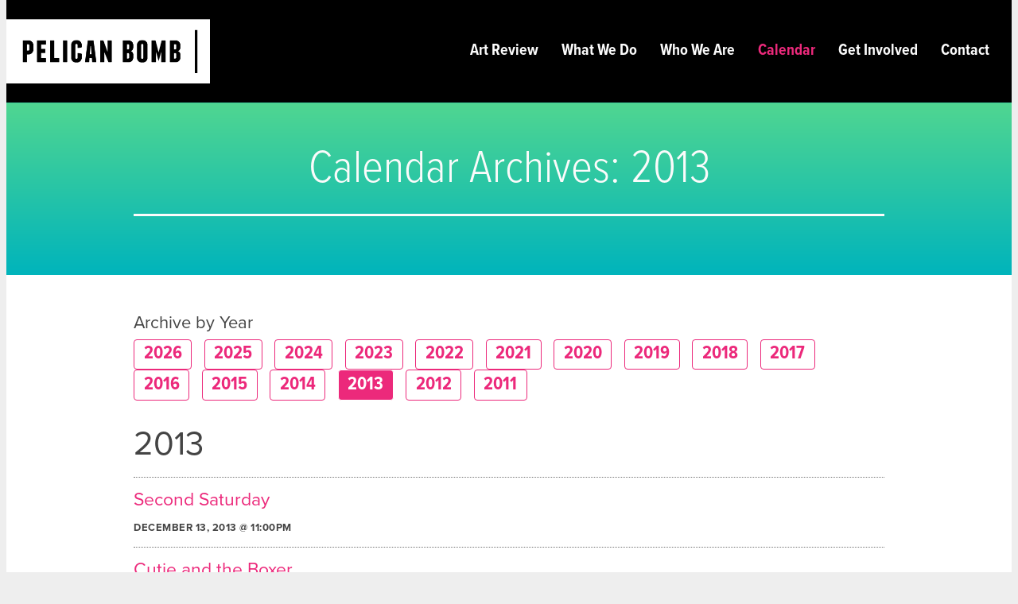

--- FILE ---
content_type: text/css
request_url: http://pelicanbomb.com/ui/build/css/styles.css?v3.1.1
body_size: 8164
content:
@font-face{font-family:WebSymbols;font-weight:400;font-style:normal;src:url(/ui/webfonts/WebSymbols.eot);src:url(/ui/webfonts/WebSymbols.eot?#iefix) format('embedded-opentype'),url(/ui/webfonts/WebSymbols.woff) format('woff'),url(/ui/webfonts/WebSymbols.ttf) format('truetype'),url(/ui/webfonts/WebSymbols.svg#WebSymbols) format('svg')}.ar-block-blockquote-source,.ar-block-galleryInfo p,h1{font-family:proxima-nova-condensed,HelveticaNeue-Thin,helvetica,arial,sans-serif;font-weight:300;font-style:normal}h2,h4,h5,h6{font-family:proxima-nova,HelveticaNeue-Light,helvetica,arial,sans-serif;font-weight:400;font-style:normal}.event-list-title,.featured-header h1,.featured-header h2,.featured-header h3,.featured-header h4{font-family:proxima-nova,HelveticaNeue-Bold,helvetica,arial,sans-serif;font-weight:700;font-style:normal}.ar-block-editorial .ar-block-editorial-note,.button a,.cta-button a,.footer-button a,.footer-nav li,.leadin-cta a,.section-subHeading,body,button{font-family:proxima-nova,HelveticaNeue-Light,helvetica,arial,sans-serif}.ar-authors,.ar-block-editorial li,.ar-block-editorial p,.ar-postDate,.event-date,.event-getMap,.news-postDate,.section-hdr .team-member-professionalTitle,nav li{font-family:proxima-nova-condensed,HelveticaNeue-Bold,helvetica,arial,sans-serif;font-weight:700;font-style:normal}blockquote{font-family:adelle,georgia,serif;font-style:italic}#masthead-menuTrigger a:before{font-family:WebSymbols;content:'\e812';font-weight:400;font-style:normal}.twitter:before{font-family:WebSymbols;content:'\e807';font-weight:400;font-style:normal}.facebook:before{font-family:WebSymbols;content:'\e808';font-weight:400;font-style:normal}.linkedin:before{font-family:WebSymbols;content:'\e809';font-weight:400;font-style:normal}.googleplus:before{font-family:WebSymbols;content:'\e806';font-weight:400;font-style:normal}.youtube:before{font-family:WebSymbols;content:'\e804';font-weight:400;font-style:normal}.vimeo:before{font-family:WebSymbols;content:'\e805';font-weight:400;font-style:normal}.pinterest:before{font-family:WebSymbols;content:'\e814';font-weight:400;font-style:normal}.instagram:before{font-family:WebSymbols;content:'\e815';font-weight:400;font-style:normal}.event-getMap a:after,.leadin-cta a:after,.next a:after,.owl-theme .owl-nav .owl-next:after,.ui-arrow-right:after{font-family:WebSymbols;content:'\e801';font-weight:400;font-style:normal}.owl-theme .owl-nav .owl-prev:before,.prev a:before{font-family:WebSymbols;content:'\e800';font-weight:400;font-style:normal}.meta-pdf:before{font-family:WebSymbols;content:'\e80b';font-weight:400;font-style:normal}.meta-doc:before,.meta-docx:before{font-family:WebSymbols;content:'\e80c';font-weight:400;font-style:normal}.meta-ppt:before,.meta-pptx:before,.meta-xls:before,.meta-xlsx:before{font-family:WebSymbols;content:'\e80d';font-weight:400;font-style:normal}.wf-loading{visibility:hidden}.wf-active{visibility:visible}p.debugger{position:fixed;bottom:0;right:0;padding:.5em 1em}p.debugger a{color:red}.debug #site{background-color:transparent;background-image:url(/ui/_debug/grid.png);background-position:top center;background-repeat:repeat-y;background-size:auto!important}.debug .page{background-color:transparent}/*! normalize.css v1.1.3 | MIT License | git.io/normalize */article,aside,details,figcaption,figure,footer,header,hgroup,main,nav,section,summary{display:block}audio,canvas,video{display:inline-block}audio:not([controls]){display:none;height:0}[hidden]{display:none}html{-ms-text-size-adjust:100%;-webkit-text-size-adjust:100%}button,html,input,select,textarea{font-family:sans-serif}body{margin:0}a:focus{outline:dotted thin}a:active,a:hover{outline:0}h6{font-size:.67em;margin:2.33em 0}abbr[title]{border-bottom:1px dotted}b,strong{font-weight:700}dfn{font-style:italic}hr{box-sizing:content-box}mark{background:#ff0;color:#000}p,pre{margin:1em 0}code,kbd,pre,samp{font-family:monospace,serif;font-size:1em}pre{white-space:pre;white-space:pre-wrap;word-wrap:break-word}q{quotes:none}q:after,q:before{content:'';content:none}small{font-size:80%}sub,sup{font-size:75%;line-height:0;position:relative;vertical-align:baseline}sup{top:-.5em}sub{bottom:-.25em}dl,menu,ol,ul{margin:1em 0}dd{margin:0 0 0 40px}menu,ol,ul{padding:0 0 0 40px}nav ol,nav ul{list-style:none}img{border:0;-ms-interpolation-mode:bicubic}svg:not(:root){overflow:hidden}figure,form{margin:0}legend{border:0;padding:0;white-space:normal}button,input,select,textarea{font-size:100%;margin:0;vertical-align:baseline}button,input{line-height:normal}button,select{text-transform:none}button,html input[type=button],input[type=reset],input[type=submit]{-webkit-appearance:button;cursor:pointer}button[disabled],html input[disabled]{cursor:default}input[type=checkbox],input[type=radio]{box-sizing:border-box;padding:0}input[type=search]{-webkit-appearance:textfield;box-sizing:content-box}input[type=search]::-webkit-search-cancel-button,input[type=search]::-webkit-search-decoration{-webkit-appearance:none}button::-moz-focus-inner,input::-moz-focus-inner{border:0;padding:0}textarea{overflow:auto;vertical-align:top}table{border-collapse:collapse;border-spacing:0}/*! HTML5 Boilerplate v4.3.0 | MIT License | http://h5bp.com/ */button,html,input,select,textarea{color:#222}html{font-size:1em;line-height:1.4}::-moz-selection{background:#b3d4fc;text-shadow:none}::selection{background:#b3d4fc;text-shadow:none}hr{display:block;height:1px;border:0;border-top:1px solid #ccc;margin:1em 0;padding:0}audio,canvas,img,video{vertical-align:middle}fieldset{border:0;margin:0;padding:0}textarea{resize:vertical}.browsehappy{margin:.2em 0;background:#ccc;color:#000;padding:.2em 0}.ir{background-color:transparent;border:0;overflow:hidden}.ir:before{content:"";display:block;width:0;height:150%}.hidden{display:none!important;visibility:hidden}.visuallyhidden{border:0;clip:rect(0 0 0 0);height:1px;margin:-1px;overflow:hidden;padding:0;position:absolute;width:1px}.visuallyhidden.focusable:active,.visuallyhidden.focusable:focus{clip:auto;height:auto;margin:0;overflow:visible;position:static;width:auto}.invisible{visibility:hidden}.clearfix:after,.clearfix:before{content:" ";display:table}.clearfix:after{clear:both}@media print{@page{margin:.5cm}*{background:0 0!important;color:#000!important;box-shadow:none!important;text-shadow:none!important}a,a:visited{text-decoration:underline}a[href]:after{content:" (" attr(href) ")"}abbr[title]:after{content:" (" attr(title) ")"}.ir a:after,a[href^="javascript:"]:after,a[href^="#"]:after{content:""}blockquote,pre{border:1px solid #999;page-break-inside:avoid}thead{display:table-header-group}img,tr{page-break-inside:avoid}img{max-width:100%!important}h2,h3,p{orphans:3;widows:3}h2,h3{page-break-after:avoid}}form ol,form ul{margin:0;padding:0}form li{list-style:none;margin:0 0 1em}label{display:block;margin:0 0 .5em;font-weight:700;line-height:1}label .help{margin:0 0 0 .5em;font-size:inherit;font-weight:400}.help{font-size:.8125em}input[type=email],input[type=text],select,textarea{color:#444;background-color:#fff;border:1px solid #ccc;-webkit-appearance:none;-moz-appearance:none;-ms-appearance:none;-o-appearance:none;appearance:none}input[type=email],input[type=text],textarea{padding:.5em;width:100%;max-width:30em}input.error,select.error,textarea.error{color:#900;border:1px solid #900;background-color:pink}span.error{display:block;margin:.5em 0 0;font-size:1em;color:#900}select{padding:.5em;width:100%;max-width:30em;border-radius:0}.note{font-size:1em}.button a,.cta-button a,.footer-button a,.leadin-cta a,button{margin:1em 0;padding:.5em 1em;text-align:center;line-height:1.6;text-transform:uppercase;letter-spacing:1px;border:none;color:#fff;background-color:#ec297b;border-radius:4px;cursor:pointer;overflow:visible}.button a:link,.button a:visited,.cta-button a:link,.cta-button a:visited,.footer-button a:link,.footer-button a:visited,.leadin-cta a:link,.leadin-cta a:visited,button:link,button:visited{color:#fff;background-color:#ec297b}.button a:hover,.button a:visited:hover,.cta-button a:hover,.cta-button a:visited:hover,.footer-button a:hover,.footer-button a:visited:hover,.leadin-cta a:hover,.leadin-cta a:visited:hover,button:hover,button:visited:hover{color:#fff;background-color:#fc8a00}.button a::-moz-focus-inner,.cta-button a::-moz-focus-inner,.footer-button a::-moz-focus-inner,.leadin-cta a::-moz-focus-inner,button::-moz-focus-inner{border:none}button{-webkit-transition:all .2s ease-in-out;transition:all .2s ease-in-out}.button{font-size:1em;padding:.5em 0}*{box-sizing:inherit}html{box-sizing:border-box}body,html{height:100%}body{color:#444}p,ul{margin:0 0 1.7em}ul ul{margin:0}li{margin:0 0 .85em}li,p{font-size:1em;line-height:1.7}li li,li p,p li,p p{font-size:1em}@media screen and (min-width:41rem){li,p{font-size:1.125em}li li,li p,p li,p p{font-size:1em}}@media screen and (min-width:61rem){li,p{font-size:1.4375em}li li,li p,p li,p p{font-size:1em}}figure{margin:0 0 1.7em}figure img{width:100%}figcaption{margin:.5em 0 0;color:#777;font-size:.8125em;text-transform:uppercase;letter-spacing:1px}figcaption p{font-size:1em;margin:0}blockquote{margin:2em 0;padding:1.5em 0 .25em;text-align:center;border-top:3px solid #777;border-bottom:3px solid #777}blockquote p{margin:0 0 1em;padding:0 7%;font-size:1.0625em;line-height:1.6}@media screen and (min-width:41rem){blockquote p{font-size:1.25em;padding:0 5%}}@media screen and (min-width:61rem){blockquote p{font-size:1.625em;padding:0 2%}}address{font-style:normal}h2,h4,h5,h6{line-height:1.1}h1{font-size:2.5em;line-height:1.3em;margin:0 0 .375em}@media screen and (min-width:41rem){h1{font-size:3.25em;margin:0 0 .5em;padding:0 10%}}@media screen and (min-width:61rem){h1{font-size:3.625em;margin:0 0 .3em;padding:0 15%}}h2{font-size:1.75em;line-height:1.1em;margin:0 0 .45em}@media screen and (min-width:41rem){h2{font-size:2.0625em}}@media screen and (min-width:61rem){h2{font-size:2.625em}}h3{font-size:1.4375em;line-height:1.1em;letter-spacing:1px;margin:.94em 0 .625em}@media screen and (min-width:41rem){h3{font-size:1.8125em}}h4{font-size:1.1875em;line-height:1.1;margin:0 0 .375em}@media screen and (min-width:41rem){h4{font-size:1.375em}}h5{font-size:1em;line-height:1.2;margin:0 0 .375em}@media screen and (min-width:41rem){h5{font-size:1.1875em}}a{text-decoration:none;-webkit-transition:all .2s ease-in-out;transition:all .2s ease-in-out}a:link,a:visited{color:#ec297b}a:hover,a:visited:hover{color:#fc8a00}a img{border:none;text-decoration:none}body{background-color:#eee}.body-menuOpen{background:#ec297b}#site{position:relative;background-color:#fff}@media screen and (min-width:79rem){#site{width:79rem;margin:0 auto}}#masthead{background-color:#000}.masthead-in{position:relative}#logo{width:10em;margin:0;padding:0;font-size:1em}@media screen and (min-width:41rem){#logo{width:14em}}@media screen and (min-width:61rem){#logo{width:16em}}#logo a{display:block;padding:1em 0}#logo a:hover img,#logo a:visited:hover img{background:linear-gradient(#50d691,#00b4bc) left}@media screen and (min-width:61rem){#logo a{padding:1.5em 0}}#logo img{-webkit-transition:all .2s ease-in-out;transition:all .2s ease-in-out;max-width:100%}.logo{display:block}#masthead-menuTrigger{position:absolute;top:0;right:0;margin:0 1em 0 0;font-size:1em;line-height:1;border-left:1px solid rgba(255,255,255,.3);border-right:1px solid rgba(255,255,255,.3)}@media screen and (min-width:61rem){#masthead-menuTrigger{display:none}}#masthead-menuTrigger span{position:absolute;top:0;left:-999em}#masthead-menuTrigger a{padding:1.24em;display:block;font-size:1.5em}@media screen and (min-width:41rem){#masthead-menuTrigger a{font-size:1.9em}}.body-menuOpen #masthead{border-color:rgba(255,255,255,.3)}.body-menuOpen #masthead-menuTrigger{background-color:#ec297b}.body-menuOpen #masthead-menuTrigger a:link,.body-menuOpen #masthead-menuTrigger a:visited{color:#fff}.header-graphic{overflow:hidden;background-size:cover;background-position:bottom center;background-repeat:no-repeat}.header-in{position:relative}.header-in:after{content:"";display:table;clear:both}.header-heading{margin:0 0 .5em;font-size:2.5em}.header-summary{font-size:1em}@media screen and (min-width:41rem){.header-in{padding:3em 0 0}}@media screen and (min-width:61rem){.header-graphic .header-heading{font-size:3.25em}.header-in{padding:5em 0 0}}.section-gradient{background:linear-gradient(#50d691,#00b4bc) left;color:#fbfbfb}.section-gradient a:link,.section-gradient a:visited{color:#fbfbfb;background-image:-webkit-linear-gradient(rgba(0,0,0,0) 50%,rgba(251,251,251,.7) 50%);background-image:linear-gradient(rgba(0,0,0,0) 50%,rgba(251,251,251,.7) 50%);background-size:4px 4px;background-repeat:repeat-x;background-position:0 .94em}.section-gradient a:hover,.section-gradient a:visited:hover{color:#fff;background-image:-webkit-linear-gradient(rgba(0,0,0,0) 50%,#fff 50%);background-image:linear-gradient(rgba(0,0,0,0) 50%,#fff 50%);background-size:4px 4px;background-repeat:repeat-x;background-position:0 .94em}.section-in{margin:0 1em;padding:2em 0}.section-in:after{content:"";display:table;clear:both}.section-hdr{margin:0 0 1.625em;text-align:center;border-bottom:3px solid}.section-subHeading{margin:0 0 1.5em;text-transform:uppercase;font-size:1.4375em;letter-spacing:1px;font-weight:400;color:#aaa}.section-summary{text-align:center}.section-summary li,.section-summary p{font-size:1.25em;font-weight:600}@media screen and (min-width:41rem){.section-summary li,.section-summary p{font-size:1.375em}}@media screen and (min-width:61rem){.section-summary li,.section-summary p{font-size:1.6875em}}@media screen and (min-width:41rem){.section-in{width:39rem;margin:0 auto;padding:3em 0}.section-subHeading{margin:0 0 1.5em;font-size:1.8125em}}@media screen and (min-width:61rem){.section-in{width:59rem}}nav ul{margin:0;padding:0}nav li{margin:0;list-style:none;line-height:1.1}.menu-mobile{background-color:#ec297b}@media screen and (min-width:61rem){.menu-mobile{display:none}}.menu-mobile li{font-size:1.25rem}@media screen and (min-width:41rem){.menu-mobile li{font-size:1.5rem}}.menu-mobile a{display:block;padding:1.5em 1em;border-bottom:1px solid rgba(255,255,255,.3)}.menu-mobile a:link,.menu-mobile a:visited{color:#fbfbfb;background-color:#ec297b}.menu-mobile a:hover,.menu-mobile a:visited:hover{color:#fff;background-color:#fc8a00}.menu-mobile a:hover .menu-itemDescription,.menu-mobile a:visited:hover .menu-itemDescription{color:#fff}@media screen and (min-width:41rem){.menu-mobile a span{display:block;width:39rem;margin:0 auto}}.js .menu-mobile{display:none;position:absolute;top:5.1em;left:0;right:0;bottom:0;border-top:1px solid rgba(255,255,255,.3)}@media screen and (min-width:41rem){.js .menu-mobile{top:6.4em}}.menu-desktop{display:none;position:absolute;top:2.4em;right:1em;margin:0;text-align:right}@media screen and (min-width:61rem){.menu-desktop{display:block}}.menu-desktop li{display:inline-block;padding:.75em .125em}@media screen and (min-width:41rem){.menu-desktop li{font-size:1.25rem}}.menu-desktop a{padding:.5em}.menu-desktop a:link,.menu-desktop a:visited{color:#fbfbfb}.menu-desktop a.current,.menu-desktop a:hover,.menu-desktop a:visited:hover{color:#ec297b}.menu-desktop .menu-getStarted a{border-radius:4px}.menu-desktop .menu-getStarted a:link,.menu-desktop .menu-getStarted a:visited{color:#fff;background-color:#ec297b}.menu-desktop .menu-getStarted a:hover,.menu-desktop .menu-getStarted a:visited:hover{color:#fff;background-color:#fc8a00}.prevNext{margin:0 1em 1.5em}.prevNext:after{content:"";display:table;clear:both}@media screen and (min-width:41rem){.prevNext{width:39rem;margin:0 auto 1.5em}}@media screen and (min-width:61rem){.prevNext{width:59rem}}.next a:link,.next a:visited,.prev a:link,.prev a:visited{color:#fbfbfb}.prev{float:left}.prev a:before{padding:0 .25em 0 0}.next{float:right}.next a:after{padding:0 0 0 .25em}.owl-carousel .animated{-webkit-animation-duration:1000ms;animation-duration:1000ms;-webkit-animation-fill-mode:both;animation-fill-mode:both}.owl-carousel .owl-animated-in{z-index:0}.owl-carousel .owl-animated-out{z-index:1}.owl-carousel .fadeOut{-webkit-animation-name:fadeOut;animation-name:fadeOut}@-webkit-keyframes fadeOut{0%{opacity:1}100%{opacity:0}}@keyframes fadeOut{0%{opacity:1}100%{opacity:0}}.owl-height{-webkit-transition:height 500ms ease-in-out;transition:height 500ms ease-in-out}.owl-carousel{display:none;width:100%;-webkit-tap-highlight-color:transparent;position:relative;z-index:1}.owl-carousel .owl-stage{position:relative;-ms-touch-action:pan-Y}.owl-carousel .owl-stage:after{content:".";display:block;clear:both;visibility:hidden;line-height:0;height:0}.owl-carousel .owl-stage-outer{position:relative;overflow:hidden;-webkit-transform:translate3d(0px,0,0)}.owl-carousel .owl-controls .owl-dot,.owl-carousel .owl-controls .owl-nav .owl-next,.owl-carousel .owl-controls .owl-nav .owl-prev{cursor:pointer;cursor:hand;-webkit-user-select:none;-khtml-user-select:none;-moz-user-select:none;-ms-user-select:none;user-select:none}.owl-carousel.owl-loaded{display:block}.owl-carousel.owl-loading{opacity:0;display:block}.owl-carousel.owl-hidden{opacity:0}.owl-carousel .owl-refresh .owl-item{display:none}.owl-carousel .owl-item{position:relative;min-height:1px;float:left;-webkit-backface-visibility:hidden;-webkit-tap-highlight-color:transparent;-webkit-touch-callout:none;-webkit-user-select:none;-moz-user-select:none;-ms-user-select:none;user-select:none}.owl-carousel .owl-item img{display:block;width:100%}.owl-carousel.owl-text-select-on .owl-item{-webkit-user-select:auto;-moz-user-select:auto;-ms-user-select:auto;user-select:auto}.owl-carousel .owl-grab{cursor:move;cursor:-webkit-grab;cursor:-o-grab;cursor:-ms-grab;cursor:grab}.owl-carousel.owl-rtl{direction:rtl}.owl-carousel.owl-rtl .owl-item{float:right}.no-js .owl-carousel{display:block}.owl-carousel .owl-item .owl-lazy{opacity:0;-webkit-transition:opacity 400ms ease;transition:opacity 400ms ease}.owl-carousel .owl-item img{-webkit-transform-style:preserve-3d;transform-style:preserve-3d}.owl-carousel .owl-video-wrapper{position:relative;height:100%;background:#000}.owl-carousel .owl-video-play-icon{position:absolute;height:80px;width:80px;left:50%;top:50%;margin-left:-40px;margin-top:-40px;background:url(owl.video.play.png) no-repeat;cursor:pointer;z-index:1;-webkit-backface-visibility:hidden;-webkit-transition:scale 100ms ease;transition:scale 100ms ease}.owl-carousel .owl-video-play-icon:hover{-webkit-transition:scale(1.3,1.3);transition:scale(1.3,1.3)}.owl-carousel .owl-video-playing .owl-video-play-icon,.owl-carousel .owl-video-playing .owl-video-tn{display:none}.owl-carousel .owl-video-tn{opacity:0;height:100%;background-position:center center;background-repeat:no-repeat;background-size:contain;-webkit-transition:opacity 400ms ease;transition:opacity 400ms ease}.owl-carousel .owl-video-frame{position:relative;z-index:1}.owl-theme .owl-nav{-webkit-tap-highlight-color:transparent}.owl-theme .owl-nav [class*=owl-]{color:#fff;font-size:2.0625rem;line-height:1;padding:.25rem .75rem;background:rgba(0,0,0,.5);display:inline-block;cursor:pointer}.owl-theme .owl-nav [class*=owl-]:hover{background:rgba(0,0,0,.8);color:#fff;text-decoration:none}.owl-theme .owl-nav .owl-next,.owl-theme .owl-nav .owl-prev{position:absolute;top:2.5rem}@media screen and (min-width:61rem){.owl-theme .owl-nav .owl-next,.owl-theme .owl-nav .owl-prev{top:4rem}}.owl-theme .owl-nav .owl-prev{left:0}.owl-theme .owl-nav .owl-next{right:0}.owl-theme .owl-nav .disabled{opacity:.5;cursor:default}.owl-theme .owl-nav.disabled+.owl-dots{margin-top:10px}.owl-theme .owl-dots{text-align:center;-webkit-tap-highlight-color:transparent}.owl-theme .owl-dots .owl-dot{display:inline-block}.owl-theme .owl-dots .owl-dot span{width:10px;height:10px;margin:5px 7px;background:#d6d6d6;display:block;-webkit-backface-visibility:visible;-webkit-transition:opacity 200ms ease;transition:opacity 200ms ease;border-radius:30px}.owl-theme .owl-dots .owl-dot.active span,.owl-theme .owl-dots .owl-dot:hover span{background:#869791}.ui-more{font-style:italic}.ui-arrow-right:after{display:inline-block;margin:0 0 0 .25em}.ui-inline{display:inline-block}.ui-margin-compact{margin:0 .5em .5em 0}.ui-size-base{font-size:1rem}.ui-size-fineprint{font-size:.8125rem}@media screen and (min-width:41rem){.ui-size-fineprint{font-size:.875rem}}.leadin{text-align:center}.leadin-image{margin:0}.leadin-content{padding:1rem 0;border-bottom:1px dotted #777}@media screen and (min-width:41rem){.leadin-content{padding:1.5rem 0}}.leadin-summary p{margin:0 auto;max-width:35em}.leadin-cta{margin:0;font-size:.8125rem}.leadin-cta a{display:inline-block}.leadin-cta a:after{padding:0 0 0 .25em}@media screen and (min-width:41rem){.leadin-cta{font-size:1rem}}.leadin-cards{margin:0 0 2em}.leadin-cards .leadin{position:relative;margin:0 0 1.5em;box-shadow:0 0 0 1px rgba(0,0,0,.05),0 5px 25px -5px rgba(0,0,0,.15)}@media screen and (min-width:41rem){.leadin-cards .leadin{display:inline-block;vertical-align:top;width:49%;margin:0 2% 1.5em 0}.leadin-cards .leadin:nth-child(even){margin:0 0 1.5em}}@media screen and (min-width:61rem){.leadin-cards .leadin{width:23.5%}.leadin-cards .leadin:nth-child(even){margin:0 2% 1.5em 0}.leadin-cards .leadin:nth-child(4n){margin:0 0 1.5em}}@media screen and (min-width:41rem){.leadin-cards h2{min-height:2.2em}}.leadin-cards .leadin-content{padding:1rem 1rem 4.6rem;border:none}@media screen and (min-width:41rem){.leadin-cards .leadin-content h2{font-size:1.75rem}}@media screen and (min-width:41rem){.leadin-cards .leadin-summary p{font-size:.875rem}}.leadin-cards .leadin-cta{position:absolute;bottom:1rem;left:0;right:0}@media screen and (min-width:41rem){.leadin-cards .leadin-cta{font-size:.8125rem}}.featured-show-in{padding:1em .5em 0}@media screen and (min-width:41rem){.featured-show-in{padding:0}}.featured:after{content:"";display:table;clear:both}@media screen and (min-width:41rem){.featured{background:#000}}.featured-first a,.featured-second a{display:block}@media screen and (min-width:41rem){.featured-first a:link,.featured-first a:visited,.featured-second a:link,.featured-second a:visited{color:#fbfbfb;background-color:transparent;text-shadow:0 0 2px rgba(0,0,0,.5),0 4px 8px rgba(0,0,0,.5)}.featured-first a:link .featured-figure:after,.featured-first a:link .featured-placeholder:after,.featured-first a:visited .featured-figure:after,.featured-first a:visited .featured-placeholder:after,.featured-second a:link .featured-figure:after,.featured-second a:link .featured-placeholder:after,.featured-second a:visited .featured-figure:after,.featured-second a:visited .featured-placeholder:after{content:'';position:absolute;display:block;top:0;right:0;bottom:0;left:0;-webkit-transition:all .2s ease-in-out;transition:all .2s ease-in-out;background-color:rgba(255,255,255,.1);background-image:-webkit-linear-gradient(top,rgba(255,255,255,.1) 0,rgba(40,40,40,.2) 35%,rgba(0,0,0,.8) 100%);background-image:linear-gradient(to bottom,rgba(255,255,255,.1) 0,rgba(40,40,40,.2) 35%,rgba(0,0,0,.8) 100%)}}@media screen and (min-width:41rem){.featured-first a:hover,.featured-first a:visited:hover,.featured-second a:hover,.featured-second a:visited:hover{background-color:transparent}.featured-first a:hover .featured-figure:after,.featured-first a:hover .featured-placeholder:after,.featured-first a:visited:hover .featured-figure:after,.featured-first a:visited:hover .featured-placeholder:after,.featured-second a:hover .featured-figure:after,.featured-second a:hover .featured-placeholder:after,.featured-second a:visited:hover .featured-figure:after,.featured-second a:visited:hover .featured-placeholder:after{background-color:rgba(255,255,255,0);background-image:-webkit-linear-gradient(top,rgba(255,255,255,0) 0,rgba(40,40,40,0) 35%,rgba(0,0,0,.8) 100%);background-image:linear-gradient(to bottom,rgba(255,255,255,0) 0,rgba(40,40,40,0) 35%,rgba(0,0,0,.8) 100%)}}.featured-first{position:relative;margin:0 0 1.5rem}@media screen and (min-width:41rem){.featured-first{margin:0}}@media screen and (min-width:61rem){.featured-first{float:left;width:66.6666%}}.featured-first a:link,.featured-first a:visited{background-color:#f1f1f1}.featured-first a:hover,.featured-first a:visited:hover{color:#fbfbfb;background-color:#fc8a00}.featured-first .featured-header{padding:1em}@media screen and (min-width:41rem){.featured-first .featured-header{position:absolute;left:1.5rem;bottom:.5rem;width:70%;padding:0}}@media screen and (min-width:41rem){.featured-first .featured-authors,.featured-first .featured-meta{font-size:.875rem}}@media screen and (min-width:61rem){.featured-first .featured-authors,.featured-first .featured-meta{font-size:1rem}}.featured-first .featured-category{position:absolute;top:0;right:0;padding:.5em .75rem;color:#fbfbfb;background-color:rgba(40,40,40,.5)}@media screen and (min-width:61rem){.featured-second{float:right;width:33.3333%}}.featured-second .featured-list{margin:0;padding:0}.featured-second .featured-list:after{content:"";display:table;clear:both}.featured-second .featured-list-item{position:relative;list-style:none;margin:0 0 1.5em}.featured-second .featured-list-item:after{content:"";display:table;clear:both}@media screen and (min-width:41rem){.featured-second .featured-list-item{float:left;width:50%;margin:0}}@media screen and (min-width:61rem){.featured-second .featured-list-item{float:none;width:auto}}.featured-second .featured-figure{position:absolute;top:0;left:0;width:6em;height:6em;margin:0 1em 0 0}@media screen and (min-width:41rem){.featured-second .featured-figure{position:static;width:auto;height:auto;margin:0}}.featured-second .featured-placeholder{position:absolute;left:0;top:0;width:6rem;padding-top:6rem}@media screen and (min-width:41rem){.featured-second .featured-placeholder{position:static;width:auto;padding-top:62.5%}}.featured-second .featured-header{margin-left:7rem}@media screen and (min-width:41rem){.featured-second .featured-header{position:absolute;left:1.5rem;bottom:.5rem;width:70%;margin:0;padding:0}}.featured-second .featured-title{font-size:1.4375rem}@media screen and (min-width:41rem){.featured-second .featured-authors{font-size:.875rem}}.featured-second .featured-category{margin-left:7rem}@media screen and (min-width:41rem){.featured-second .featured-category{position:absolute;top:0;right:0;padding:.5rem .75rem;background-color:rgba(40,40,40,.5)}}.featured-third{clear:both}@media screen and (min-width:41rem){.featured-third{padding:2em 0 0}}.featured-third .owl-carousel .featured-gallery-item{display:block!important;width:auto!important;margin:0 0 1.7em!important}.featured-third .featured-gallery-item{position:relative;display:inline-block;vertical-align:top;width:48%;margin:0 4% 1.7em 0}.featured-third .featured-gallery-item:nth-child(even){margin-right:0}@media screen and (min-width:31rem){.featured-third .featured-gallery-item{width:32%;margin:0 2% 1.7em 0}.featured-third .featured-gallery-item:nth-child(even){margin-right:2%}.featured-third .featured-gallery-item:nth-child(3n+3){margin-right:0}}@media screen and (min-width:61rem){.featured-third .featured-gallery-item{width:24%;margin:0 1% 1.7em 0}.featured-third .featured-gallery-item:nth-child(3n+3),.featured-third .featured-gallery-item:nth-child(even){margin-right:1%}}.featured-third .featured-gallery-item .featured-figure,.featured-third .featured-gallery-item .featured-placeholder{position:relative}@media screen and (min-width:41rem){.featured-third .featured-gallery-item a:link,.featured-third .featured-gallery-item a:visited{color:#fbfbfb}.featured-third .featured-gallery-item a:link .featured-figure:after,.featured-third .featured-gallery-item a:link .featured-placeholder:after,.featured-third .featured-gallery-item a:visited .featured-figure:after,.featured-third .featured-gallery-item a:visited .featured-placeholder:after{content:'';position:absolute;display:block;top:0;right:0;bottom:0;left:0;-webkit-transition:all .2s ease-in-out;transition:all .2s ease-in-out;background-color:rgba(40,40,40,.2)}}@media screen and (min-width:41rem){.featured-third .featured-gallery-item a:hover .featured-figure:after,.featured-third .featured-gallery-item a:hover .featured-placeholder:after,.featured-third .featured-gallery-item a:visited:hover .featured-figure:after,.featured-third .featured-gallery-item a:visited:hover .featured-placeholder:after{background-color:transparent}}.featured-third .featured-title{margin-top:.5em;font-size:1rem}@media screen and (min-width:39rem){.featured-third .featured-title{padding:0 .75rem}}@media screen and (min-width:41rem){.featured-third .featured-authors,.featured-third .featured-meta{padding:0 .75rem;font-size:.625rem}}.featured-third .featured-category{position:absolute;top:0;right:0;padding:.5em .75rem;font-size:.625rem;color:#fbfbfb;background-color:rgba(40,40,40,.5);text-shadow:0 0 2px rgba(0,0,0,.5),0 4px 8px rgba(0,0,0,.5)}@media screen and (min-width:61rem){.featured-third .featured-category{font-size:.8125rem}}.featured-figure{position:relative;margin:0}.featured-figure:before{content:'';display:block;width:100%;height:0;padding-top:62.5%}.featured-figure img{position:absolute;top:0;left:0;width:100%}.featured-placeholder{height:0;padding-top:62.5%;background-color:#6a87d8}.featured-title{margin:0}.featured-authors,.featured-category,.featured-meta{margin:0;font-size:.8125rem;text-transform:uppercase;line-height:1.4;letter-spacing:.5px}.home-copy{margin:0 0 2.5em}@media screen and (min-width:61rem){.home .section-hdr .section-heading{margin-left:1em;margin-right:1em}}.ar-masthead .section-summary{margin:0 1em}@media screen and (min-width:41rem){.ar-masthead .section-summary{width:39rem;margin:0 auto}}@media screen and (min-width:61rem){.ar-masthead .section-summary{width:59rem}}.ar-masthead-hdr{margin:0 0 1.5em;padding:2em 0 1em}.ar-masthead-heading{text-align:center;margin:0;line-height:1}.ar-masthead-heading:after{content:'';display:block;width:7em;margin:1em auto 1.5em;font-size:1rem;border-top:2px solid}@media screen and (min-width:41rem){.ar-masthead-heading:after{width:9em}}@media screen and (min-width:61rem){.ar-masthead-heading:after{width:10em}}.ar-masthead-pb{display:block;width:8em;margin:0 auto}@media screen and (min-width:41rem){.ar-masthead-pb{width:10em}}@media screen and (min-width:61rem){.ar-masthead-pb{width:11em}}.ar-list-item{margin:0 0 1.5em}.ar-list-meta{margin:-1em 0 0;font-size:.8125rem;text-transform:uppercase;letter-spacing:.5px}@media screen and (min-width:41rem){.ar-list-meta{font-size:.875rem}}@media screen and (min-width:61rem){.ar-list-meta{font-size:1rem}}.ar-list-date{font-weight:700}.ar-list-summary{margin:0}.contributors-list{list-style:none;padding:0;text-align:center}.ar-authors,.ar-postDate{font-size:.8125em;text-transform:uppercase;line-height:2;letter-spacing:2px}@media screen and (min-width:41rem){.ar-authors,.ar-postDate{font-size:1.25em}}.ar-authors{margin:0 0 1em}.ar-postDate{display:block;margin:0 0 1.5em}.ar-block-blockquote-source p:before{content:'- '}.ar-block-editorial{margin:0 0 1.625em;padding:1em 0 0;color:#777;border-top:1px dotted #777;border-bottom:1px dotted #777}.ar-block-editorial .ar-block-editorial-note{margin:0 0 .625em;font-weight:400;font-size:.8125em;text-transform:uppercase;letter-spacing:2px}@media screen and (min-width:41rem){.ar-block-editorial{padding:1.5em 0 0}}.ar-block-galleryInfo p{font-size:1.4375rem;text-transform:uppercase;line-height:1.2;margin:1em 0}@media screen and (min-width:41rem){.ar-block-galleryInfo p{font-size:1.8125rem}}.ar-block-image-left img{width:auto;max-width:100%}@media screen and (min-width:41rem){.ar-block-image-left img{display:inline-block;vertical-align:top;max-width:70%}.ar-block-image-left .ar-block-image-caption{display:inline-block;width:25%;vertical-align:top;margin:0 0 0 2.5%;padding:0 0 0 2.5%;border-top:none;border-left:1px dotted #777}}.ar-block-image-caption{margin:1rem 0 0;padding:.5rem 0 0;font-size:.625rem;border-top:1px dotted #777}@media screen and (min-width:61rem){.ar-block-image-caption{font-size:.8125rem}}.news-postDate{display:block;margin:0 0 1.5em;font-size:.8125em;text-transform:uppercase;line-height:2;letter-spacing:2px}@media screen and (min-width:41rem){.news-postDate{font-size:1.25em}}.event .section-in:after{content:"";display:table;clear:both}.event-day-group{margin:0 0 1.5em;padding:0 0 1em;border-bottom:1px dotted}@media screen and (min-width:61rem){.event-day-group{margin:0 0 1em;padding:0 0 1.5em;border:none}}.event-day{margin:1rem 0;font-size:1.125rem;font-weight:400;text-transform:uppercase;color:#777}@media screen and (min-width:61rem){.event-day{display:inline-block;vertical-align:top;width:24%;font-size:1.4375rem}}.event-dayList{padding:0;margin:0}@media screen and (min-width:61rem){.event-dayList{display:inline-block;vertical-align:top;width:75%}}.event-list-item{margin:0 0 1rem;padding:.5rem 0;list-style:none}.event-list-item:last-child{margin:0}.event-list-info{display:inline-block;vertical-align:top;width:71%;margin:0 2% 0 0}@media screen and (min-width:31rem){.event-list-info{width:71%}}.event-list-figure{display:inline-block;vertical-align:top;width:25%;margin:0}@media screen and (min-width:31rem){.event-list-figure{width:25%}}.event-list-title{margin:0 0 .25em;font-size:1.4375rem}@media screen and (min-width:41rem){.event-list-title{font-size:1.8125rem;margin:0 0 .5em}}@media screen and (min-width:61rem){.event-list-title{margin:.2em 0 .5em}}.event-list-meta{margin:-.5em 0 0;font-size:.625rem;text-transform:uppercase;letter-spacing:.5px}@media screen and (min-width:41rem){.event-list-meta{margin:-1em 0 0;font-size:.875rem}}.event-list-date{display:block;font-weight:700}.event-list-summary{font-size:.8125rem;margin:0}@media screen and (min-width:41rem){.event-list-summary{font-size:1rem}}.exhibition-events{margin:0 0 1.5em}.event-address,.event-date,.event-getMap{display:block;font-size:.8125rem;text-transform:uppercase;line-height:1.5;letter-spacing:2px}@media screen and (min-width:41rem){.event-address,.event-date,.event-getMap{font-size:1.25em}}.event-date,.event-getMap{margin:0 0 1em}.event-getMap a:after{display:inline-block;margin:0 0 0 .25em}.event-past{color:red}.event-ongoing{color:#50d691}@media screen and (min-width:61rem){.event-about{float:left;width:39rem}}.event-image-caption{margin:1rem 0 0;padding:.5rem 0 0;font-size:.625rem;border-top:1px dotted #777}@media screen and (min-width:61rem){.event-image-caption{font-size:.8125rem}}.team-member{margin:0 0 1.5em}.team-member-professionalTitle{display:inline-block;margin:0 .25rem 0 0}.section-hdr .team-member-professionalTitle{display:block;margin:0 0 1.5em;font-size:.8125em;text-transform:uppercase;line-height:2;letter-spacing:2px}@media screen and (min-width:41rem){.section-hdr .team-member-professionalTitle{font-size:1.25em}}.team-member-name{margin:0}@media screen and (min-width:41rem){.team-member-name{display:inline-block;margin-right:.25rem}}.team-boardMember{display:inline-block}.team-boardMember-name{font-weight:700}.archives-nav{margin:0 0 2em}.archives-nav-item{display:inline-block;margin:0 .5em 0 0}.archives-nav-item a{display:block;padding:.25em .5em;border:1px solid;border-radius:4px}.archives-nav-item a.current:link,.archives-nav-item a.current:visited{color:#fff;background-color:#ec297b}.archives-yearList{padding:0 0 1em;border-bottom:3px solid}.archives-yearList-item{margin:0;padding:.5em 0;list-style:none;border-top:1px dotted #777;line-height:1.4}.archives-yearList-item-date{display:inline-block;font-size:.8125rem;font-weight:700;text-transform:uppercase;letter-spacing:.5px}.archives-yearList-item-authors{display:inline-block;font-size:.8125rem;text-transform:uppercase;letter-spacing:.5px}.supporter{display:inline-block}.contact .section-in:after{content:"";display:table;clear:both}@media screen and (min-width:41rem){.organization{float:right;width:48%}}@media screen and (min-width:41rem){.contact-form{float:left;width:48%}}.cta-button{text-align:center}.cta-button a{display:inline-block;padding:1em 2em}@media screen and (min-width:41rem){.cta-button a{border-radius:8px}}.cta-button .cta-heading{display:block;font-size:1rem}@media screen and (min-width:41rem){.cta-button .cta-heading{font-size:1.4375rem}}.cta-button .cta-subHeading{display:block;font-size:.8125rem}.cta-button .cta-subHeading:before{content:'';display:block;width:16%;height:0;margin:.25em auto .5em;border-top:1px dotted}@media screen and (min-width:41rem){.cta-button .cta-subHeading{font-size:.875rem}}.meta{padding:1em 0 0;border-top:1px dotted;color:#777}.ar-block-editorial+.meta{border:none;margin-top:-1em}@media screen and (min-width:41rem){.meta-category .meta-item a:after,.meta-related .meta-item a:after{content:', '}.meta-category .meta-item:last-child a:after,.meta-related .meta-item:last-child a:after{content:''}}.meta-category,.meta-downloads,.meta-related,.meta-sponsors{margin:0 0 1.5em}.meta-heading{display:block;margin:.25em .5em .25em 0;font-size:1rem;font-style:normal;font-weight:400;text-transform:uppercase;letter-spacing:1px}@media screen and (min-width:41rem){.meta-heading{display:inline-block;font-size:1.125rem}}.meta-item{display:block;margin:0 .5em 0 0;font-size:1rem}@media screen and (min-width:41rem){.meta-item{display:inline-block;font-size:1.125rem}}.meta-item a{display:block}.meta-sponsors .meta-heading{margin-bottom:1em}@media screen and (min-width:41rem){.meta-sponsors .meta-heading{display:block}}.meta-sponsors .meta-item{position:relative;display:inline-block;vertical-align:middle;width:12.5rem;height:6.25rem;margin:0 .5em .5em 0}@media screen and (min-width:41rem){.meta-sponsors .meta-item:nth-child(3n+1){margin-right:0}}.meta-sponsors .meta-item a{width:12.5rem;height:6.25rem}.meta-sponsors .meta-item img{position:absolute;max-width:12.5rem;max-height:6.25rem;width:auto;height:auto;top:0;right:0;bottom:0;left:0;margin:auto}@media screen and (min-width:61rem){.event .meta{float:right;width:19rem;padding:0 0 0 1em;border-top:none;border-left:1px dotted}}.event .meta-category,.event .meta-downloads,.event .meta-related,.event .meta-sponsors{margin:0 0 1.5em}.meta-doc:before,.meta-docx:before,.meta-pdf:before,.meta-ppt:before,.meta-pptx:before,.meta-xls:before,.meta-xlsx:before{display:inline-block;margin:0 .25em 0 0}.footer a:link,.footer a:visited{background-image:-webkit-linear-gradient(rgba(0,0,0,0) 50%,rgba(0,0,0,.7) 50%);background-image:linear-gradient(rgba(0,0,0,0) 50%,rgba(0,0,0,.7) 50%);background-size:4px 4px;background-repeat:repeat-x;background-position:0 .94em}.footer a:hover,.footer a:visited:hover{color:#fff;background-image:-webkit-linear-gradient(rgba(0,0,0,0) 50%,#fff 50%);background-image:linear-gradient(rgba(0,0,0,0) 50%,#fff 50%);background-size:4px 4px;background-repeat:repeat-x;background-position:0 .94em}.footer-in{margin:0 1em;padding:2em 0}.footer-in:after{content:"";display:table;clear:both}@media screen and (min-width:41rem){.footer-in{width:39rem;margin:0 auto;padding:3em 0 0}}@media screen and (min-width:61rem){.footer-in{width:59rem}}#meta{text-align:center;background:linear-gradient(#00b4bc,#0d9ddb) left;color:#fbfbfb}#meta a:link,#meta a:visited{color:#fbfbfb;background-image:-webkit-linear-gradient(rgba(0,0,0,0) 50%,rgba(251,251,251,.7) 50%);background-image:linear-gradient(rgba(0,0,0,0) 50%,rgba(251,251,251,.7) 50%);background-size:4px 4px;background-repeat:repeat-x;background-position:0 .94em}#meta a:hover,#meta a:visited:hover{color:#fff;background-image:-webkit-linear-gradient(rgba(0,0,0,0) 50%,#fff 50%);background-image:linear-gradient(rgba(0,0,0,0) 50%,#fff 50%);background-size:4px 4px;background-repeat:repeat-x;background-position:0 .94em}@media screen and (min-width:41rem){#meta{text-align:left}}.footer-heading{font-size:1.1875rem;margin-top:0;text-transform:uppercase}@media screen and (min-width:41rem){.footer-heading{display:inline-block;vertical-align:top;width:32%;font-size:1.375rem}}@media screen and (min-width:61rem){.footer-heading{width:20%;margin-top:.125em}}.footer-content li,.footer-content p{font-size:.875rem}@media screen and (min-width:41rem){.footer-content li,.footer-content p{font-size:1rem}}@media screen and (min-width:61rem){.footer-content li,.footer-content p{font-size:1.25rem}}@media screen and (min-width:41rem){.footer-content{display:inline-block;vertical-align:top;width:66%;margin:0 0 0 2%}}@media screen and (min-width:61rem){.footer-content{width:78%}}.footer-button{margin:-.75em 0 0}.footer-button a{font-size:.8125rem}.footer-button a:link,.footer-button a:visited{background-image:none!important}.footer-button a:hover,.footer-button a:visited:hover{color:#ec297b!important;background-color:#fff;background-image:none}.footer-about,.footer-news,.footer-newsletter,.footer-support{margin:0 0 2.4em}@media screen and (min-width:41rem){.footer-about,.footer-news,.footer-newsletter,.footer-support{margin:0 0 3em}}.footer-newsletter form{position:relative;overflow:hidden;max-width:24em;height:2rem;margin:-.75em auto 0;text-align:left;border-radius:4px}@media screen and (min-width:41rem){.footer-newsletter form{margin:0}}.footer-newsletter form p{font-size:1rem}.footer-newsletter input[type=email],.footer-newsletter input[type=text]{width:73%;height:2rem;padding:.5rem;font-size:.875rem;border-color:#fff}.footer-newsletter button{position:absolute;width:30%;height:2rem;line-height:1rem;top:0;right:0;margin:0;font-size:.875rem;border-radius:0}.footer-newsletter button:hover{color:#ec297b;background-color:#fff}.footer-nav li{margin:0 0 1em;text-transform:uppercase;letter-spacing:1px}#fineprint{text-align:center;color:#fbfbfb;background-color:#000}#fineprint .footer-in{border-top:1px solid rgba(255,255,255,.3)}@media screen and (min-width:41rem){#fineprint .footer-in{padding:2em 0 1em}}#fineprint .copyright,#fineprint .credits{font-size:.8125em}@media screen and (min-width:41rem){.copyright{float:left}}@media screen and (min-width:41rem){.credits{float:right}}.socialMedia{padding:0}.socialMedia li{list-style:none}.socialMedia-site:link:before,.socialMedia-site:visited:before{background-color:#ec297b;color:#fff}.socialMedia-site:hover:before,.socialMedia-site:visited:hover:before{background-color:#fc8a00}.socialMedia-site:before{display:inline-block;width:2em;height:2em;margin:0 .5em 0 0;text-align:center;line-height:2em;background-color:#ec297b}.footer .socialMedia-site:link,.footer .socialMedia-site:visited{background-image:none}.footer .socialMedia-site:link:before,.footer .socialMedia-site:visited:before{background-color:#fff;color:#ec297b;border:1px solid #fff}.footer .socialMedia-site:link .socialMedia-linkText,.footer .socialMedia-site:visited .socialMedia-linkText{background-image:-webkit-linear-gradient(rgba(0,0,0,0) 50%,rgba(255,255,255,.4) 50%);background-image:linear-gradient(rgba(0,0,0,0) 50%,rgba(255,255,255,.4) 50%);background-size:4px 4px;background-repeat:repeat-x;background-position:0 .96em}.footer .socialMedia-site:hover:before,.footer .socialMedia-site:visited:hover:before{background-color:#ec297b;color:#fff}.footer .socialMedia-site:hover .socialMedia-linkText,.footer .socialMedia-site:visited:hover .socialMedia-linkText{background-image:-webkit-linear-gradient(rgba(0,0,0,0) 50%,#fff 50%);background-image:linear-gradient(rgba(0,0,0,0) 50%,#fff 50%);background-size:4px 4px;background-repeat:repeat-x;background-position:0 .96em}code{display:none;padding:1em;text-align:center;background:pink;color:red}.showTodos code{display:block}#toggleTodos{position:fixed;bottom:1em;right:.5em;padding:.25em .5em;font-family:monospace;font-size:1.25em;color:red;background-color:rgba(255,0,0,.1)}#toggleTodos:hover{cursor:pointer}